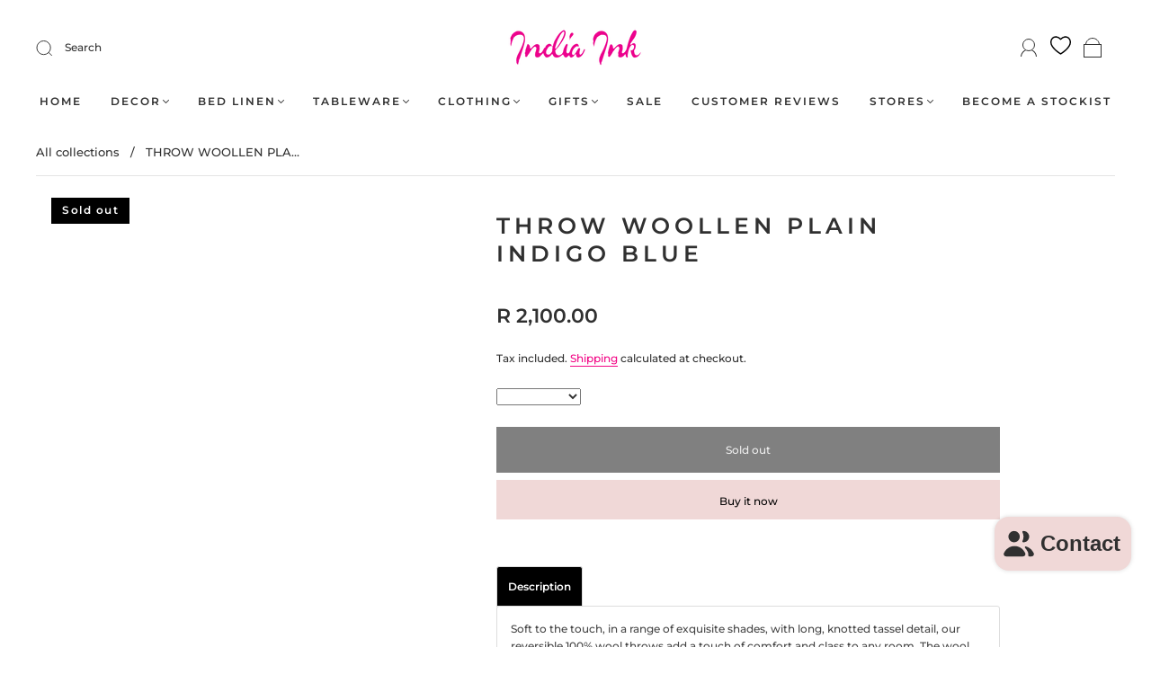

--- FILE ---
content_type: text/html; charset=UTF-8
request_url: https://demandforapps.com/aodtabs/function-settings.php
body_size: 426
content:
{"shop_status":"available","aod_enable":"Yes","aod_selectTag":"h4","aod_pageSelectorTag":"","aod_selectType":"default","aod_tabView":"view1","aod_tabHeadingHeight":"","aod_tabTitleFontSize":"12","aod_tabTitleFontStyle":"normal","aod_tabBorderWidth":"1","aod_tabBorderRadius":"3","aod_tabContentBorderWidth":"1","aod_tabContentBorderRadius":"3","aod_activeTabTitleBgColor":"#000000","aod_activeTabTitleTextColor":"#ffffff","aod_inactiveTabBgColor":"#f1f1f1","aod_inactiveTabTextColor":"#8d8d8d","aod_tabTitleBorderColor":"#dddddd","aod_contentTabBackgroundColor":"#ffffff","aod_contentTabTextColor":"#444444","aod_contentTabBorderColor":"#dddddd","aod_tabMobileIconColor":"#333333","aod_accordionPlusClr":"","aod_accordionMinusClr":"","aod_accordionAlignment":"","aod_accordionWidth":"","aod_staticTabs":[],"aod_staticContent":"","aod_staticEnable":"","getcoll":"India Ink Perfect Pillowcase Set,SPRING | TIMELESS TALES","show_desc":"Yes","desc_name":"Description","select_template":"default"}

--- FILE ---
content_type: text/css
request_url: https://www.indiaink.co.za/cdn/shop/t/33/assets/custom.css?v=60929843993882887651768217473
body_size: -666
content:
/*# sourceMappingURL=/cdn/shop/t/33/assets/custom.css.map?v=60929843993882887651768217473 */


--- FILE ---
content_type: text/javascript
request_url: https://www.indiaink.co.za/cdn/shop/t/33/assets/countdown-timer.js?v=73928403517330002771768217473
body_size: -497
content:
document.addEventListener("DOMContentLoaded",function(){const countdown=document.querySelector(".countdown-timer"),targetDate=new Date(countdown.dataset.targetDate);function updateCountdown(){const timeDiff=targetDate-new Date;if(timeDiff<=0){countdown.innerHTML="Time's up!";return}const days=Math.floor(timeDiff/(1e3*60*60*24)),hours=Math.floor(timeDiff%(1e3*60*60*24)/(1e3*60*60)),minutes=Math.floor(timeDiff%(1e3*60*60)/(1e3*60)),seconds=Math.floor(timeDiff%(1e3*60)/1e3);countdown.querySelector(".countdown-days").textContent=days.toString().padStart(2,"0"),countdown.querySelector(".countdown-hours").textContent=hours.toString().padStart(2,"0"),countdown.querySelector(".countdown-minutes").textContent=minutes.toString().padStart(2,"0"),countdown.querySelector(".countdown-seconds").textContent=seconds.toString().padStart(2,"0")}updateCountdown(),setInterval(updateCountdown,1e3)});
//# sourceMappingURL=/cdn/shop/t/33/assets/countdown-timer.js.map?v=73928403517330002771768217473
